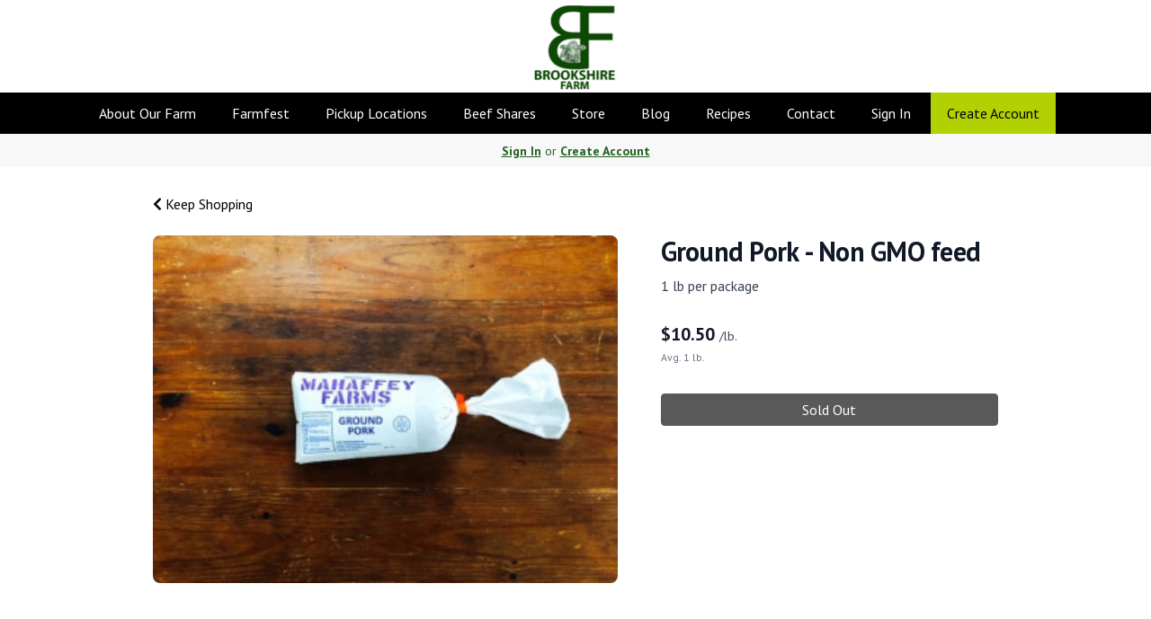

--- FILE ---
content_type: text/css; charset=UTF-8
request_url: https://brookshirefarm.com/theme/theme-variables.css?id=1603215891
body_size: 1164
content:
:root {
	--display-font-family: Montserrat;
	--body-font-family: PT Sans;

	--font-size: 16px

	--logo-padding: 1px;
	--logo-height: 101px;

	--header-width: 100%;
	--header-border-position: bottom;
	--header-border-size: 0;
	--header-bg-color: 255 255 255;
	--header-border-color: transparent;

	--brand-color: 0 0 0;
	--brand-color-inverted: 255 255 255;

	--background-color: 255 15 ;
	--text-color: 61 61 61;
	--link-color: 61 61 61;

	--action-color: 178 209 3;
	--action-color-inverted: 0 0 0;

	--announcement-bar-bg-color: 255 255 255;
	--announcement-bar-text-color: 255 0 0;
	--announcement-bar-link-color: 61 61 61;

	--main-navigation-bg-color: 0 0 0;
	--main-navigation-link-color: 255 15 ;
	--main-navigation-link-color-hover: 49 144 49;
	--main-navigation-link-bg-color: 66 54 38;
	--main-navigation-link-font-size: 16px;
	--main-navigation-link-alignment: center;

	--auxiliary-bg-color: transparent;
	--auxiliary-border-color: transparent;
	--auxiliary-link-color: inherit;

	--order-status-bg-color: 248 248 248;
	--order-status-color: 33 97 33;

	--store-menu-bg_color: 33 97 33;
	--store-menu-color: 255 255 255;

	--footer-bg-color: 0 0 0;
	--footer-color: 0 0 0;
	--footer-link-color: 0 128 0;
}

/*Custom Styles*/



--- FILE ---
content_type: text/css; charset=UTF-8
request_url: https://brookshirefarm.com/theme/theme.css?id=v1.1_1603215891
body_size: 2165
content:
:root {
	--brand_color: #000000;
	--brand_color_inverted: #ffffff;
	--background_color: #FFF;
	--text_color: #3d3d3d;
	--link_color: var(--brand_color);
}

body {
	background-color: var(--background_color);
	color: var(--text_color);
}

.h1, .h2, .h3, .h4, .h5, .h6, h1, h2, h3, h4, h5, h6, legend {
	font-family: Montserrat;
}

body, p, label, .paragraph {
	font-family: PT Sans;
	font-size: 16px;
}

a {
	color: var(--link_color);
}

a:hover {
	text-decoration: underline;
}

.brand {
	background-color: #000000;
	color: #ffffff;
	border-color: #000000;
}

.text-brand {
	color: #000000;
}

.text-action {
	color: #b2d103;
}

.brand-inverted {
	background-color: #ffffff;
	color: #000000;
	border-color: #ffffff;
}

.action {
	background-color: #b2d103;
	color: #000000;
	border-color: #b2d103;
}

.action-inverted {
	background-color: #000000;
	color: #b2d103;
	border-color: #000000;
}

/* SiteHeader */

.announcement_bar {
	background-color: #ffffff;
	color: #ff0000;
}

.announcement_bar a {
	color: #3d3d3d;
}

.siteHeader {
	background-color: #ffffff;
	color: #FFF;
	border-bottom-style: solid;
	border-bottom-width: 0;
	border-bottom-color: transparent;
}

.siteHeader__container {
	max-width: 100%;
}

/* MainNavigation */

.mainNavigation, .mobileNav {
	background-color: #000000;
}

.mainNavigation__list {
	text-align: center !important;
}

.siteHeader__container--style4 {
	text-align: center;
}

.mainNavigation__list > li > a {
	font-size: 16px;
}

/*Mobile Nav*/
.mobileNav > li > a {
	color: #FFF;
	background-color: #423626;
}

.mobileNav > li > a:hover {
	background-color: #1a0e00;
}

.mobileNav > li > a:focus {
	background-color: #1a0e00;
}

/* Inverted Link Effect */
	.mainNavigation__list > li > a {
		color: #FFF;
		background-color: transparent;
	}
	.mainNavigation__list > li > a:hover {
		color: #319031;
		background-color: #FFF;
	}

	.mobileNav > li > a {
		color: #FFF;
		background-color: transparent;
	}

	.mobileNav > li > a:hover {
		color: #319031;
		background-color: #FFF;
	}

	.mobileNav > li > a:focus {
		color: #319031;
		background-color: #FFF;
	}


.mainNavigation__list > li > a {
	transition: all 0.2s ease-in-out;
}

/* Auxiliary Navigation (Use this for the account menu, sign up cta, cart, etc,) */

.auxiliaryMenu--block, .auxiliaryMenu__container {
	background-color: transparent;
		border-bottom: none;
	}

.auxiliaryMenu {
	max-width: 100%;
}

		.auxiliaryMenu > li > a {
				color: #505050;
			}

	.auxiliaryMenu > li > a:hover, .auxiliaryMenu > li > a:focus {
				color: #787878;
			}
	
.order__delivery_threshold_difference, .order__delivery_threshold_difference-met {
    background-color: #f8f8f8;
    color: #216121;
}

/* OrderStatus */
.orderStatusBar {
	background-color: #f8f8f8;
}

.orderStatus__container {
	color: #216121;
}

.orderStatus__container a {
	border-bottom-color: #ffffff;
	color: #216121;
}

.orderStatus__container a:hover {
	border-bottom-color: #216121;
}

.orderStatus__mobileToggle {
	color: #216121;
}

.orderStatus__mobileToggle a {
	border-bottom-color: #ffffff;
	color: #216121;
}

.orderStatus__mobileToggle a:hover {
	border-bottom-color: #216121;
}

/* Logo */

.logo {
	color: #FFF;
	font-size: 16px;
	padding: 1px;
}

.logo__img {
	max-height: 101px;
}

@media (max-width: 414px) {.logo {padding: 1px;}.logo__img {max-height: 75px;}}

.siteFooter {
	background-color: #000000;
	color: #000000;
}

.siteFooter .tw-prose {
	--tw-prose-headings: #000000;
	--tw-prose-body: #000000;
	--tw-prose-p: #000000;
	--tw-prose-a: #008000;
	--tw-prose-bullets: #000000;
}

.siteFooter h1, .siteFooter h2, .siteFooter h3, .siteFooter h4, .siteFooter h5, .siteFooter h6 {
	color: #000000;
}

.siteFooter a {
	--tw-prose-a: #008000;
	color: #008000;
}

.siteFooter a:hover, .siteFooter a:focus {
	color: #006c00;
}

.siteFooter img {
	margin-left: auto;
	margin-right: auto;
}

.backToTopLink__container {
	background-color: #141414;
}

.backToTopLink__container a {
	color: #008000;
}

/* Buttons */
.btn-brand, .btn-default, .btn-primary {
	background-color: #000000 !important;
	border-color: #000000 !important;
	color: #ffffff !important;
}

.btn-brand-inverted {
	background-color: #ffffff;
	color: #000000;
	border: solid 1px #000000;
}

.btn-brand-inverted:hover {
	background-color: #000000;
	color: #ffffff;
	border: solid 1px #000000;
}



.btn-brand:hover, .btn-default:hover, .btn-primary:hover {
		background-color: #282828 !important;
	border-color: #282828 !important;
		color: #ffffff !important;
}

.btn-danger, .btn-action, .cta {
	background-color: #b2d103 !important;
	border-color: #9ebd00 !important;
	color: #000000 !important;
}
.btn-danger:hover, .btn-action:hover, .cta:hover {
		background-color: #8aa900 !important;
	border-color: #8aa900 !important;
	
	color: #000000 !important;
}

.btn-action-inverted {
	background-color: #000000;
	color: #b2d103;
	border: solid 1px #b2d103;
}

.btn-action-inverted:hover {
	background-color: #b2d103;
	color: #000000;
	border: solid 1px #b2d103;
}

.bullet, .confirmation__step-number {
	background-color: #000000;
	color: #ffffff;
}

/* Store Menu */
.storeIndex__sideBarList--style2 {
	background-color: #216121 !important;
	border-color: #216121 !important;
	color: #ffffff;
}

.storeSearch__input--style2 {
	border-color: #216121 !important;
}

.storeIndex__sideBarList--style2 > li > a {
	color: #ffffff;
	border-color: #175717 !important;
}

.storeIndex__sideBarList--style2 > li > a:hover {
	color: #ffffff;
	background-color: #175717 !important;
}

.storeSearch__button--style2 {
	color: #ffffff;
}

.banner__protocols li:before {
    color: #000000
}

/*Custom Styles*/



--- FILE ---
content_type: text/javascript; charset=utf-8
request_url: https://api.getdrip.com/client/track?url=https%3A%2F%2Fbrookshirefarm.com%2Fstore%2Fproduct%2Fground-pork-1&visitor_uuid=2de3e1c40f81495f878d7691573e8386&_action=Visited%20a%20page&source=drip&drip_account_id=7219368&callback=Drip_52441563
body_size: -171
content:
Drip_52441563({ success: true, visitor_uuid: "2de3e1c40f81495f878d7691573e8386", anonymous: true });

--- FILE ---
content_type: text/javascript; charset=utf-8
request_url: https://api.getdrip.com/client/events/visit?drip_account_id=7219368&referrer=&url=https%3A%2F%2Fbrookshirefarm.com%2Fstore%2Fproduct%2Fground-pork-1&domain=brookshirefarm.com&time_zone=UTC&enable_third_party_cookies=f&callback=Drip_48304570
body_size: -185
content:
Drip_48304570({ success: true, visitor_uuid: "2de3e1c40f81495f878d7691573e8386" });